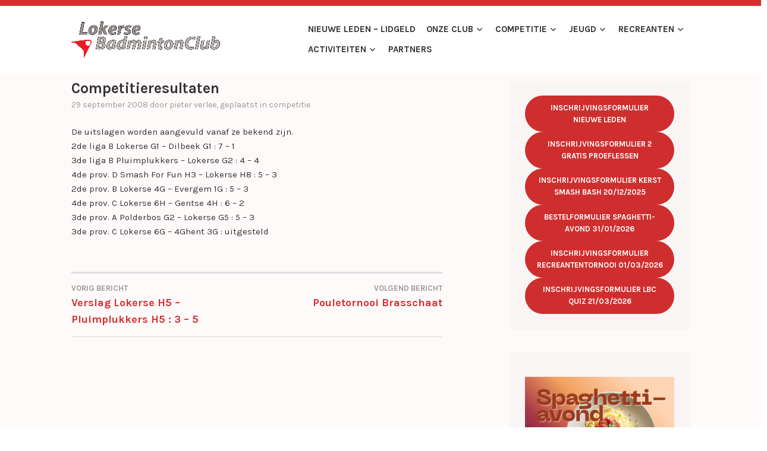

--- FILE ---
content_type: text/html; charset=UTF-8
request_url: https://lokersebc.be/competitieresultaten-21/
body_size: 14118
content:
<!DOCTYPE html>
<html lang="nl-NL">
<head>
<meta charset="UTF-8">
<meta name="viewport" content="width=device-width, initial-scale=1">
<link rel="profile" href="http://gmpg.org/xfn/11">
<link rel="pingback" href="https://lokersebc.be/xmlrpc.php">

<title>Competitieresultaten &#8211; Lokerse BC</title>
<meta name='robots' content='max-image-preview:large' />
	<style>img:is([sizes="auto" i], [sizes^="auto," i]) { contain-intrinsic-size: 3000px 1500px }</style>
	<link rel='dns-prefetch' href='//stats.wp.com' />
<link rel='dns-prefetch' href='//fonts.googleapis.com' />
<link rel='preconnect' href='//i0.wp.com' />
<link rel='preconnect' href='//c0.wp.com' />
<link rel="alternate" type="application/rss+xml" title="Lokerse BC &raquo; feed" href="https://lokersebc.be/feed/" />
<link rel="alternate" type="application/rss+xml" title="Lokerse BC &raquo; reacties feed" href="https://lokersebc.be/comments/feed/" />
<script type="text/javascript">
/* <![CDATA[ */
window._wpemojiSettings = {"baseUrl":"https:\/\/s.w.org\/images\/core\/emoji\/16.0.1\/72x72\/","ext":".png","svgUrl":"https:\/\/s.w.org\/images\/core\/emoji\/16.0.1\/svg\/","svgExt":".svg","source":{"concatemoji":"https:\/\/lokersebc.be\/wp-includes\/js\/wp-emoji-release.min.js?ver=6.8.3"}};
/*! This file is auto-generated */
!function(s,n){var o,i,e;function c(e){try{var t={supportTests:e,timestamp:(new Date).valueOf()};sessionStorage.setItem(o,JSON.stringify(t))}catch(e){}}function p(e,t,n){e.clearRect(0,0,e.canvas.width,e.canvas.height),e.fillText(t,0,0);var t=new Uint32Array(e.getImageData(0,0,e.canvas.width,e.canvas.height).data),a=(e.clearRect(0,0,e.canvas.width,e.canvas.height),e.fillText(n,0,0),new Uint32Array(e.getImageData(0,0,e.canvas.width,e.canvas.height).data));return t.every(function(e,t){return e===a[t]})}function u(e,t){e.clearRect(0,0,e.canvas.width,e.canvas.height),e.fillText(t,0,0);for(var n=e.getImageData(16,16,1,1),a=0;a<n.data.length;a++)if(0!==n.data[a])return!1;return!0}function f(e,t,n,a){switch(t){case"flag":return n(e,"\ud83c\udff3\ufe0f\u200d\u26a7\ufe0f","\ud83c\udff3\ufe0f\u200b\u26a7\ufe0f")?!1:!n(e,"\ud83c\udde8\ud83c\uddf6","\ud83c\udde8\u200b\ud83c\uddf6")&&!n(e,"\ud83c\udff4\udb40\udc67\udb40\udc62\udb40\udc65\udb40\udc6e\udb40\udc67\udb40\udc7f","\ud83c\udff4\u200b\udb40\udc67\u200b\udb40\udc62\u200b\udb40\udc65\u200b\udb40\udc6e\u200b\udb40\udc67\u200b\udb40\udc7f");case"emoji":return!a(e,"\ud83e\udedf")}return!1}function g(e,t,n,a){var r="undefined"!=typeof WorkerGlobalScope&&self instanceof WorkerGlobalScope?new OffscreenCanvas(300,150):s.createElement("canvas"),o=r.getContext("2d",{willReadFrequently:!0}),i=(o.textBaseline="top",o.font="600 32px Arial",{});return e.forEach(function(e){i[e]=t(o,e,n,a)}),i}function t(e){var t=s.createElement("script");t.src=e,t.defer=!0,s.head.appendChild(t)}"undefined"!=typeof Promise&&(o="wpEmojiSettingsSupports",i=["flag","emoji"],n.supports={everything:!0,everythingExceptFlag:!0},e=new Promise(function(e){s.addEventListener("DOMContentLoaded",e,{once:!0})}),new Promise(function(t){var n=function(){try{var e=JSON.parse(sessionStorage.getItem(o));if("object"==typeof e&&"number"==typeof e.timestamp&&(new Date).valueOf()<e.timestamp+604800&&"object"==typeof e.supportTests)return e.supportTests}catch(e){}return null}();if(!n){if("undefined"!=typeof Worker&&"undefined"!=typeof OffscreenCanvas&&"undefined"!=typeof URL&&URL.createObjectURL&&"undefined"!=typeof Blob)try{var e="postMessage("+g.toString()+"("+[JSON.stringify(i),f.toString(),p.toString(),u.toString()].join(",")+"));",a=new Blob([e],{type:"text/javascript"}),r=new Worker(URL.createObjectURL(a),{name:"wpTestEmojiSupports"});return void(r.onmessage=function(e){c(n=e.data),r.terminate(),t(n)})}catch(e){}c(n=g(i,f,p,u))}t(n)}).then(function(e){for(var t in e)n.supports[t]=e[t],n.supports.everything=n.supports.everything&&n.supports[t],"flag"!==t&&(n.supports.everythingExceptFlag=n.supports.everythingExceptFlag&&n.supports[t]);n.supports.everythingExceptFlag=n.supports.everythingExceptFlag&&!n.supports.flag,n.DOMReady=!1,n.readyCallback=function(){n.DOMReady=!0}}).then(function(){return e}).then(function(){var e;n.supports.everything||(n.readyCallback(),(e=n.source||{}).concatemoji?t(e.concatemoji):e.wpemoji&&e.twemoji&&(t(e.twemoji),t(e.wpemoji)))}))}((window,document),window._wpemojiSettings);
/* ]]> */
</script>
<style id='wp-emoji-styles-inline-css' type='text/css'>

	img.wp-smiley, img.emoji {
		display: inline !important;
		border: none !important;
		box-shadow: none !important;
		height: 1em !important;
		width: 1em !important;
		margin: 0 0.07em !important;
		vertical-align: -0.1em !important;
		background: none !important;
		padding: 0 !important;
	}
</style>
<link rel='stylesheet' id='wp-block-library-css' href='https://c0.wp.com/c/6.8.3/wp-includes/css/dist/block-library/style.min.css' type='text/css' media='all' />
<style id='classic-theme-styles-inline-css' type='text/css'>
/*! This file is auto-generated */
.wp-block-button__link{color:#fff;background-color:#32373c;border-radius:9999px;box-shadow:none;text-decoration:none;padding:calc(.667em + 2px) calc(1.333em + 2px);font-size:1.125em}.wp-block-file__button{background:#32373c;color:#fff;text-decoration:none}
</style>
<style id='pdfemb-pdf-embedder-viewer-style-inline-css' type='text/css'>
.wp-block-pdfemb-pdf-embedder-viewer{max-width:none}

</style>
<link rel='stylesheet' id='mediaelement-css' href='https://c0.wp.com/c/6.8.3/wp-includes/js/mediaelement/mediaelementplayer-legacy.min.css' type='text/css' media='all' />
<link rel='stylesheet' id='wp-mediaelement-css' href='https://c0.wp.com/c/6.8.3/wp-includes/js/mediaelement/wp-mediaelement.min.css' type='text/css' media='all' />
<style id='jetpack-sharing-buttons-style-inline-css' type='text/css'>
.jetpack-sharing-buttons__services-list{display:flex;flex-direction:row;flex-wrap:wrap;gap:0;list-style-type:none;margin:5px;padding:0}.jetpack-sharing-buttons__services-list.has-small-icon-size{font-size:12px}.jetpack-sharing-buttons__services-list.has-normal-icon-size{font-size:16px}.jetpack-sharing-buttons__services-list.has-large-icon-size{font-size:24px}.jetpack-sharing-buttons__services-list.has-huge-icon-size{font-size:36px}@media print{.jetpack-sharing-buttons__services-list{display:none!important}}.editor-styles-wrapper .wp-block-jetpack-sharing-buttons{gap:0;padding-inline-start:0}ul.jetpack-sharing-buttons__services-list.has-background{padding:1.25em 2.375em}
</style>
<style id='global-styles-inline-css' type='text/css'>
:root{--wp--preset--aspect-ratio--square: 1;--wp--preset--aspect-ratio--4-3: 4/3;--wp--preset--aspect-ratio--3-4: 3/4;--wp--preset--aspect-ratio--3-2: 3/2;--wp--preset--aspect-ratio--2-3: 2/3;--wp--preset--aspect-ratio--16-9: 16/9;--wp--preset--aspect-ratio--9-16: 9/16;--wp--preset--color--black: #000000;--wp--preset--color--cyan-bluish-gray: #abb8c3;--wp--preset--color--white: #ffffff;--wp--preset--color--pale-pink: #f78da7;--wp--preset--color--vivid-red: #cf2e2e;--wp--preset--color--luminous-vivid-orange: #ff6900;--wp--preset--color--luminous-vivid-amber: #fcb900;--wp--preset--color--light-green-cyan: #7bdcb5;--wp--preset--color--vivid-green-cyan: #00d084;--wp--preset--color--pale-cyan-blue: #8ed1fc;--wp--preset--color--vivid-cyan-blue: #0693e3;--wp--preset--color--vivid-purple: #9b51e0;--wp--preset--gradient--vivid-cyan-blue-to-vivid-purple: linear-gradient(135deg,rgba(6,147,227,1) 0%,rgb(155,81,224) 100%);--wp--preset--gradient--light-green-cyan-to-vivid-green-cyan: linear-gradient(135deg,rgb(122,220,180) 0%,rgb(0,208,130) 100%);--wp--preset--gradient--luminous-vivid-amber-to-luminous-vivid-orange: linear-gradient(135deg,rgba(252,185,0,1) 0%,rgba(255,105,0,1) 100%);--wp--preset--gradient--luminous-vivid-orange-to-vivid-red: linear-gradient(135deg,rgba(255,105,0,1) 0%,rgb(207,46,46) 100%);--wp--preset--gradient--very-light-gray-to-cyan-bluish-gray: linear-gradient(135deg,rgb(238,238,238) 0%,rgb(169,184,195) 100%);--wp--preset--gradient--cool-to-warm-spectrum: linear-gradient(135deg,rgb(74,234,220) 0%,rgb(151,120,209) 20%,rgb(207,42,186) 40%,rgb(238,44,130) 60%,rgb(251,105,98) 80%,rgb(254,248,76) 100%);--wp--preset--gradient--blush-light-purple: linear-gradient(135deg,rgb(255,206,236) 0%,rgb(152,150,240) 100%);--wp--preset--gradient--blush-bordeaux: linear-gradient(135deg,rgb(254,205,165) 0%,rgb(254,45,45) 50%,rgb(107,0,62) 100%);--wp--preset--gradient--luminous-dusk: linear-gradient(135deg,rgb(255,203,112) 0%,rgb(199,81,192) 50%,rgb(65,88,208) 100%);--wp--preset--gradient--pale-ocean: linear-gradient(135deg,rgb(255,245,203) 0%,rgb(182,227,212) 50%,rgb(51,167,181) 100%);--wp--preset--gradient--electric-grass: linear-gradient(135deg,rgb(202,248,128) 0%,rgb(113,206,126) 100%);--wp--preset--gradient--midnight: linear-gradient(135deg,rgb(2,3,129) 0%,rgb(40,116,252) 100%);--wp--preset--font-size--small: 13px;--wp--preset--font-size--medium: 20px;--wp--preset--font-size--large: 36px;--wp--preset--font-size--x-large: 42px;--wp--preset--spacing--20: 0.44rem;--wp--preset--spacing--30: 0.67rem;--wp--preset--spacing--40: 1rem;--wp--preset--spacing--50: 1.5rem;--wp--preset--spacing--60: 2.25rem;--wp--preset--spacing--70: 3.38rem;--wp--preset--spacing--80: 5.06rem;--wp--preset--shadow--natural: 6px 6px 9px rgba(0, 0, 0, 0.2);--wp--preset--shadow--deep: 12px 12px 50px rgba(0, 0, 0, 0.4);--wp--preset--shadow--sharp: 6px 6px 0px rgba(0, 0, 0, 0.2);--wp--preset--shadow--outlined: 6px 6px 0px -3px rgba(255, 255, 255, 1), 6px 6px rgba(0, 0, 0, 1);--wp--preset--shadow--crisp: 6px 6px 0px rgba(0, 0, 0, 1);}:where(.is-layout-flex){gap: 0.5em;}:where(.is-layout-grid){gap: 0.5em;}body .is-layout-flex{display: flex;}.is-layout-flex{flex-wrap: wrap;align-items: center;}.is-layout-flex > :is(*, div){margin: 0;}body .is-layout-grid{display: grid;}.is-layout-grid > :is(*, div){margin: 0;}:where(.wp-block-columns.is-layout-flex){gap: 2em;}:where(.wp-block-columns.is-layout-grid){gap: 2em;}:where(.wp-block-post-template.is-layout-flex){gap: 1.25em;}:where(.wp-block-post-template.is-layout-grid){gap: 1.25em;}.has-black-color{color: var(--wp--preset--color--black) !important;}.has-cyan-bluish-gray-color{color: var(--wp--preset--color--cyan-bluish-gray) !important;}.has-white-color{color: var(--wp--preset--color--white) !important;}.has-pale-pink-color{color: var(--wp--preset--color--pale-pink) !important;}.has-vivid-red-color{color: var(--wp--preset--color--vivid-red) !important;}.has-luminous-vivid-orange-color{color: var(--wp--preset--color--luminous-vivid-orange) !important;}.has-luminous-vivid-amber-color{color: var(--wp--preset--color--luminous-vivid-amber) !important;}.has-light-green-cyan-color{color: var(--wp--preset--color--light-green-cyan) !important;}.has-vivid-green-cyan-color{color: var(--wp--preset--color--vivid-green-cyan) !important;}.has-pale-cyan-blue-color{color: var(--wp--preset--color--pale-cyan-blue) !important;}.has-vivid-cyan-blue-color{color: var(--wp--preset--color--vivid-cyan-blue) !important;}.has-vivid-purple-color{color: var(--wp--preset--color--vivid-purple) !important;}.has-black-background-color{background-color: var(--wp--preset--color--black) !important;}.has-cyan-bluish-gray-background-color{background-color: var(--wp--preset--color--cyan-bluish-gray) !important;}.has-white-background-color{background-color: var(--wp--preset--color--white) !important;}.has-pale-pink-background-color{background-color: var(--wp--preset--color--pale-pink) !important;}.has-vivid-red-background-color{background-color: var(--wp--preset--color--vivid-red) !important;}.has-luminous-vivid-orange-background-color{background-color: var(--wp--preset--color--luminous-vivid-orange) !important;}.has-luminous-vivid-amber-background-color{background-color: var(--wp--preset--color--luminous-vivid-amber) !important;}.has-light-green-cyan-background-color{background-color: var(--wp--preset--color--light-green-cyan) !important;}.has-vivid-green-cyan-background-color{background-color: var(--wp--preset--color--vivid-green-cyan) !important;}.has-pale-cyan-blue-background-color{background-color: var(--wp--preset--color--pale-cyan-blue) !important;}.has-vivid-cyan-blue-background-color{background-color: var(--wp--preset--color--vivid-cyan-blue) !important;}.has-vivid-purple-background-color{background-color: var(--wp--preset--color--vivid-purple) !important;}.has-black-border-color{border-color: var(--wp--preset--color--black) !important;}.has-cyan-bluish-gray-border-color{border-color: var(--wp--preset--color--cyan-bluish-gray) !important;}.has-white-border-color{border-color: var(--wp--preset--color--white) !important;}.has-pale-pink-border-color{border-color: var(--wp--preset--color--pale-pink) !important;}.has-vivid-red-border-color{border-color: var(--wp--preset--color--vivid-red) !important;}.has-luminous-vivid-orange-border-color{border-color: var(--wp--preset--color--luminous-vivid-orange) !important;}.has-luminous-vivid-amber-border-color{border-color: var(--wp--preset--color--luminous-vivid-amber) !important;}.has-light-green-cyan-border-color{border-color: var(--wp--preset--color--light-green-cyan) !important;}.has-vivid-green-cyan-border-color{border-color: var(--wp--preset--color--vivid-green-cyan) !important;}.has-pale-cyan-blue-border-color{border-color: var(--wp--preset--color--pale-cyan-blue) !important;}.has-vivid-cyan-blue-border-color{border-color: var(--wp--preset--color--vivid-cyan-blue) !important;}.has-vivid-purple-border-color{border-color: var(--wp--preset--color--vivid-purple) !important;}.has-vivid-cyan-blue-to-vivid-purple-gradient-background{background: var(--wp--preset--gradient--vivid-cyan-blue-to-vivid-purple) !important;}.has-light-green-cyan-to-vivid-green-cyan-gradient-background{background: var(--wp--preset--gradient--light-green-cyan-to-vivid-green-cyan) !important;}.has-luminous-vivid-amber-to-luminous-vivid-orange-gradient-background{background: var(--wp--preset--gradient--luminous-vivid-amber-to-luminous-vivid-orange) !important;}.has-luminous-vivid-orange-to-vivid-red-gradient-background{background: var(--wp--preset--gradient--luminous-vivid-orange-to-vivid-red) !important;}.has-very-light-gray-to-cyan-bluish-gray-gradient-background{background: var(--wp--preset--gradient--very-light-gray-to-cyan-bluish-gray) !important;}.has-cool-to-warm-spectrum-gradient-background{background: var(--wp--preset--gradient--cool-to-warm-spectrum) !important;}.has-blush-light-purple-gradient-background{background: var(--wp--preset--gradient--blush-light-purple) !important;}.has-blush-bordeaux-gradient-background{background: var(--wp--preset--gradient--blush-bordeaux) !important;}.has-luminous-dusk-gradient-background{background: var(--wp--preset--gradient--luminous-dusk) !important;}.has-pale-ocean-gradient-background{background: var(--wp--preset--gradient--pale-ocean) !important;}.has-electric-grass-gradient-background{background: var(--wp--preset--gradient--electric-grass) !important;}.has-midnight-gradient-background{background: var(--wp--preset--gradient--midnight) !important;}.has-small-font-size{font-size: var(--wp--preset--font-size--small) !important;}.has-medium-font-size{font-size: var(--wp--preset--font-size--medium) !important;}.has-large-font-size{font-size: var(--wp--preset--font-size--large) !important;}.has-x-large-font-size{font-size: var(--wp--preset--font-size--x-large) !important;}
:where(.wp-block-post-template.is-layout-flex){gap: 1.25em;}:where(.wp-block-post-template.is-layout-grid){gap: 1.25em;}
:where(.wp-block-columns.is-layout-flex){gap: 2em;}:where(.wp-block-columns.is-layout-grid){gap: 2em;}
:root :where(.wp-block-pullquote){font-size: 1.5em;line-height: 1.6;}
</style>
<link rel='stylesheet' id='karuna-style-css' href='https://usercontent.one/wp/lokersebc.be/wp-content/themes/karuna/style.css?ver=6.8.3&media=1760304824' type='text/css' media='all' />
<link rel='stylesheet' id='karuna-fonts-css' href='https://fonts.googleapis.com/css?family=Karla%3A400%2C400italic%2C700%2C700italic&#038;subset=latin%2Clatin-ext' type='text/css' media='all' />
<link rel='stylesheet' id='genericons-css' href='https://c0.wp.com/p/jetpack/15.3.1/_inc/genericons/genericons/genericons.css' type='text/css' media='all' />
<script type="text/javascript" src="https://usercontent.one/wp/lokersebc.be/wp-content/plugins/stop-user-enumeration/frontend/js/frontend.js?ver=1.7.5&media=1760304824" id="stop-user-enumeration-js" defer="defer" data-wp-strategy="defer"></script>
<script type="text/javascript" src="https://c0.wp.com/c/6.8.3/wp-includes/js/jquery/jquery.min.js" id="jquery-core-js"></script>
<script type="text/javascript" src="https://c0.wp.com/c/6.8.3/wp-includes/js/jquery/jquery-migrate.min.js" id="jquery-migrate-js"></script>
<link rel="https://api.w.org/" href="https://lokersebc.be/wp-json/" /><link rel="alternate" title="JSON" type="application/json" href="https://lokersebc.be/wp-json/wp/v2/posts/1126" /><meta name="generator" content="WordPress 6.8.3" />
<link rel="canonical" href="https://lokersebc.be/competitieresultaten-21/" />
<link rel='shortlink' href='https://lokersebc.be/?p=1126' />
<link rel="alternate" title="oEmbed (JSON)" type="application/json+oembed" href="https://lokersebc.be/wp-json/oembed/1.0/embed?url=https%3A%2F%2Flokersebc.be%2Fcompetitieresultaten-21%2F" />
<link rel="alternate" title="oEmbed (XML)" type="text/xml+oembed" href="https://lokersebc.be/wp-json/oembed/1.0/embed?url=https%3A%2F%2Flokersebc.be%2Fcompetitieresultaten-21%2F&#038;format=xml" />
<style>[class*=" icon-oc-"],[class^=icon-oc-]{speak:none;font-style:normal;font-weight:400;font-variant:normal;text-transform:none;line-height:1;-webkit-font-smoothing:antialiased;-moz-osx-font-smoothing:grayscale}.icon-oc-one-com-white-32px-fill:before{content:"901"}.icon-oc-one-com:before{content:"900"}#one-com-icon,.toplevel_page_onecom-wp .wp-menu-image{speak:none;display:flex;align-items:center;justify-content:center;text-transform:none;line-height:1;-webkit-font-smoothing:antialiased;-moz-osx-font-smoothing:grayscale}.onecom-wp-admin-bar-item>a,.toplevel_page_onecom-wp>.wp-menu-name{font-size:16px;font-weight:400;line-height:1}.toplevel_page_onecom-wp>.wp-menu-name img{width:69px;height:9px;}.wp-submenu-wrap.wp-submenu>.wp-submenu-head>img{width:88px;height:auto}.onecom-wp-admin-bar-item>a img{height:7px!important}.onecom-wp-admin-bar-item>a img,.toplevel_page_onecom-wp>.wp-menu-name img{opacity:.8}.onecom-wp-admin-bar-item.hover>a img,.toplevel_page_onecom-wp.wp-has-current-submenu>.wp-menu-name img,li.opensub>a.toplevel_page_onecom-wp>.wp-menu-name img{opacity:1}#one-com-icon:before,.onecom-wp-admin-bar-item>a:before,.toplevel_page_onecom-wp>.wp-menu-image:before{content:'';position:static!important;background-color:rgba(240,245,250,.4);border-radius:102px;width:18px;height:18px;padding:0!important}.onecom-wp-admin-bar-item>a:before{width:14px;height:14px}.onecom-wp-admin-bar-item.hover>a:before,.toplevel_page_onecom-wp.opensub>a>.wp-menu-image:before,.toplevel_page_onecom-wp.wp-has-current-submenu>.wp-menu-image:before{background-color:#76b82a}.onecom-wp-admin-bar-item>a{display:inline-flex!important;align-items:center;justify-content:center}#one-com-logo-wrapper{font-size:4em}#one-com-icon{vertical-align:middle}.imagify-welcome{display:none !important;}</style>	<style>img#wpstats{display:none}</style>
		<style type="text/css">.recentcomments a{display:inline !important;padding:0 !important;margin:0 !important;}</style>	<style type="text/css">
			.site-title,
		.site-description {
			position: absolute;
			clip: rect(1px, 1px, 1px, 1px);
		}
		</style>
	<link rel="icon" href="https://i0.wp.com/lokersebc.be/wp-content/uploads/2018/03/cropped-propic.png?fit=32%2C32&#038;ssl=1" sizes="32x32" />
<link rel="icon" href="https://i0.wp.com/lokersebc.be/wp-content/uploads/2018/03/cropped-propic.png?fit=192%2C192&#038;ssl=1" sizes="192x192" />
<link rel="apple-touch-icon" href="https://i0.wp.com/lokersebc.be/wp-content/uploads/2018/03/cropped-propic.png?fit=180%2C180&#038;ssl=1" />
<meta name="msapplication-TileImage" content="https://i0.wp.com/lokersebc.be/wp-content/uploads/2018/03/cropped-propic.png?fit=270%2C270&#038;ssl=1" />
</head>

<body class="wp-singular post-template-default single single-post postid-1126 single-format-standard wp-custom-logo wp-theme-karuna group-blog no-top-bar">
<div id="page" class="site">
	<a class="skip-link screen-reader-text" href="#content">Spring naar inhoud</a>

	<header id="masthead" class="site-header" role="banner">

		<div class="top-bar">
	<div class="top-bar-wrapper">
		
			</div><!-- .top-bar-wrapper -->
</div><!-- .top-bar -->
		<div class="sticky-wrapper">
	<div class="site-branding-wrapper">
		<div class="site-branding">
			<a href="https://lokersebc.be/" class="custom-logo-link" rel="home"><img width="1500" height="368" src="https://i0.wp.com/lokersebc.be/wp-content/uploads/2010/01/cropped-logo-lbc-2010-transparant-e1477147892398.png?fit=1500%2C368&amp;ssl=1" class="custom-logo" alt="Lokerse BC" decoding="async" fetchpriority="high" srcset="https://i0.wp.com/lokersebc.be/wp-content/uploads/2010/01/cropped-logo-lbc-2010-transparant-e1477147892398.png?w=1500&amp;ssl=1 1500w, https://i0.wp.com/lokersebc.be/wp-content/uploads/2010/01/cropped-logo-lbc-2010-transparant-e1477147892398.png?resize=300%2C74&amp;ssl=1 300w, https://i0.wp.com/lokersebc.be/wp-content/uploads/2010/01/cropped-logo-lbc-2010-transparant-e1477147892398.png?resize=768%2C188&amp;ssl=1 768w, https://i0.wp.com/lokersebc.be/wp-content/uploads/2010/01/cropped-logo-lbc-2010-transparant-e1477147892398.png?resize=1024%2C251&amp;ssl=1 1024w, https://i0.wp.com/lokersebc.be/wp-content/uploads/2010/01/cropped-logo-lbc-2010-transparant-e1477147892398.png?resize=685%2C168&amp;ssl=1 685w, https://i0.wp.com/lokersebc.be/wp-content/uploads/2010/01/cropped-logo-lbc-2010-transparant-e1477147892398.png?w=1370&amp;ssl=1 1370w" sizes="(max-width: 1500px) 100vw, 1500px" /></a>							<p class="site-title"><a href="https://lokersebc.be/" rel="home">Lokerse BC</a></p>
					</div><!-- .site-branding -->

		<nav id="site-navigation" class="main-navigation" role="navigation">
	<button class="menu-toggle" aria-controls="top-menu" aria-expanded="false"><span class="genericon genericon-menu"></span>Menu</button>
	<div class="menu-primary-container"><ul id="top-menu" class="menu"><li id="menu-item-17980" class="menu-item menu-item-type-post_type menu-item-object-page menu-item-17980"><a href="https://lokersebc.be/onze-club/lidgeld/">Nieuwe leden – Lidgeld</a></li>
<li id="menu-item-18831" class="menu-item menu-item-type-post_type menu-item-object-page menu-item-has-children menu-item-18831"><a href="https://lokersebc.be/onze-club/">Onze club</a>
<ul class="sub-menu">
	<li id="menu-item-17984" class="menu-item menu-item-type-post_type menu-item-object-page menu-item-17984"><a href="https://lokersebc.be/terugbetaling-mutualiteit/">Terugbetaling mutualiteit</a></li>
	<li id="menu-item-18717" class="menu-item menu-item-type-post_type menu-item-object-page menu-item-18717"><a href="https://lokersebc.be/onze-club/verzekering/">Info bij sportongeval</a></li>
	<li id="menu-item-18299" class="menu-item menu-item-type-post_type menu-item-object-page menu-item-18299"><a href="https://lokersebc.be/onze-club/bestuur/">Bestuur</a></li>
	<li id="menu-item-24516" class="menu-item menu-item-type-post_type menu-item-object-page menu-item-24516"><a href="https://lokersebc.be/beleidsplan/">Beleidsplan</a></li>
	<li id="menu-item-23488" class="menu-item menu-item-type-post_type menu-item-object-page menu-item-23488"><a href="https://lokersebc.be/clubmascotte-tonnie/">Clubmascotte Tonnie</a></li>
	<li id="menu-item-22595" class="menu-item menu-item-type-post_type menu-item-object-page menu-item-22595"><a href="https://lokersebc.be/klachten-grensoverschrijdend-gedrag-club-api/">Klachten grensoverschrijdend gedrag – Club-API</a></li>
	<li id="menu-item-20427" class="menu-item menu-item-type-post_type menu-item-object-page menu-item-20427"><a href="https://lokersebc.be/onze-club/privacyverklaring-lokerse-bc-vzw/">Privacyverklaring Lokerse BC VZW</a></li>
	<li id="menu-item-17978" class="menu-item menu-item-type-post_type menu-item-object-page menu-item-17978"><a href="https://lokersebc.be/contact/">Contact</a></li>
</ul>
</li>
<li id="menu-item-20868" class="menu-item menu-item-type-taxonomy menu-item-object-category current-post-ancestor current-menu-parent current-post-parent menu-item-has-children menu-item-20868"><a href="https://lokersebc.be/category/competitie/">Competitie</a>
<ul class="sub-menu">
	<li id="menu-item-20862" class="menu-item menu-item-type-post_type menu-item-object-page menu-item-20862"><a href="https://lokersebc.be/reglement-2/">Reglement</a></li>
	<li id="menu-item-18301" class="menu-item menu-item-type-post_type menu-item-object-page menu-item-18301"><a href="https://lokersebc.be/ploegen-versie-2/">Ploegen</a></li>
	<li id="menu-item-18300" class="menu-item menu-item-type-post_type menu-item-object-page menu-item-18300"><a href="https://lokersebc.be/competitie/training/">Training</a></li>
</ul>
</li>
<li id="menu-item-18835" class="menu-item menu-item-type-post_type menu-item-object-page menu-item-has-children menu-item-18835"><a href="https://lokersebc.be/jeugd/">Jeugd</a>
<ul class="sub-menu">
	<li id="menu-item-18304" class="menu-item menu-item-type-post_type menu-item-object-page menu-item-18304"><a href="https://lokersebc.be/jeugd/training/">Jeugdtraining</a></li>
	<li id="menu-item-18302" class="menu-item menu-item-type-post_type menu-item-object-page menu-item-18302"><a href="https://lokersebc.be/badmintonschool/">Badmintonschool</a></li>
	<li id="menu-item-23255" class="menu-item menu-item-type-post_type menu-item-object-page menu-item-23255"><a href="https://lokersebc.be/jeugd/the-red-dogs/">The Red Dogs</a></li>
	<li id="menu-item-23055" class="menu-item menu-item-type-post_type menu-item-object-page menu-item-23055"><a href="https://lokersebc.be/jeugd/kerststage/">Kerststage 2-3-4 januari 2026</a></li>
	<li id="menu-item-18303" class="menu-item menu-item-type-post_type menu-item-object-page menu-item-18303"><a href="https://lokersebc.be/jeugd/jeugdcup/">Victor Jeugdcup by PBO</a></li>
	<li id="menu-item-18305" class="menu-item menu-item-type-post_type menu-item-object-page menu-item-18305"><a href="https://lokersebc.be/yonex-belgian-junior-master-circuit/">Yonex Belgian Junior Master Circuit</a></li>
	<li id="menu-item-23266" class="menu-item menu-item-type-post_type menu-item-object-page menu-item-23266"><a href="https://lokersebc.be/miniton/">Miniton</a></li>
	<li id="menu-item-23701" class="menu-item menu-item-type-post_type menu-item-object-page menu-item-23701"><a href="https://lokersebc.be/jeugd-8-tips-voor-sportouders/">8 tips voor sportouders</a></li>
</ul>
</li>
<li id="menu-item-18836" class="menu-item menu-item-type-post_type menu-item-object-page menu-item-has-children menu-item-18836"><a href="https://lokersebc.be/recreanten/">Recreanten</a>
<ul class="sub-menu">
	<li id="menu-item-17963" class="menu-item menu-item-type-post_type menu-item-object-page menu-item-17963"><a href="https://lokersebc.be/info-voor-recreanten-3/">Info voor recreanten</a></li>
	<li id="menu-item-17962" class="menu-item menu-item-type-post_type menu-item-object-page menu-item-17962"><a href="https://lokersebc.be/info-voor-50ers/">Info voor 50+’ers</a></li>
	<li id="menu-item-18735" class="menu-item menu-item-type-post_type menu-item-object-page menu-item-18735"><a href="https://lokersebc.be/recreanten/g-badminton/">G-badminton</a></li>
</ul>
</li>
<li id="menu-item-20122" class="menu-item menu-item-type-post_type menu-item-object-page menu-item-has-children menu-item-20122"><a href="https://lokersebc.be/activiteiten/">Activiteiten</a>
<ul class="sub-menu">
	<li id="menu-item-24011" class="menu-item menu-item-type-post_type menu-item-object-page menu-item-24011"><a href="https://lokersebc.be/bedrijventornooi-donderdag-5-juni-2025/">Smashing Afterwork donderdag 4 december 2025</a></li>
	<li id="menu-item-20202" class="menu-item menu-item-type-post_type menu-item-object-page menu-item-20202"><a href="https://lokersebc.be/activiteiten/jeugdcup/">Victor Jeugdcup by PBO: gratis deelname voor spelers van Lokerse BC</a></li>
	<li id="menu-item-23129" class="menu-item menu-item-type-post_type menu-item-object-page menu-item-23129"><a href="https://lokersebc.be/zaterdag-21-12-24-kerst-smash-bash/">Zaterdag 20/12/25: Kerst Smash Bash!</a></li>
	<li id="menu-item-24495" class="menu-item menu-item-type-post_type menu-item-object-page menu-item-24495"><a href="https://lokersebc.be/recreantentornooi-1-maart-2026/">Recreantentornooi 1 maart 2026</a></li>
</ul>
</li>
<li id="menu-item-23746" class="menu-item menu-item-type-post_type menu-item-object-page menu-item-23746"><a href="https://lokersebc.be/partners/">Partners</a></li>
</ul></div></nav><!-- #site-navigation -->
			</div><!-- .site-branding-wrapper -->
</div><!-- .sticky-wrapper -->
		
		
	</header>
	<div id="content" class="site-content">

	<div id="primary" class="content-area">
		<main id="main" class="site-main" role="main">

		
<article id="post-1126" class="post-1126 post type-post status-publish format-standard hentry category-competitie">
	
	<header class="entry-header">
		<h1 class="entry-title">Competitieresultaten</h1>				<div class="entry-meta">
			<span class="posted-on"><a href="https://lokersebc.be/competitieresultaten-21/" rel="bookmark"><time class="entry-date published updated" datetime="2008-09-29T09:01:00+02:00">29 september 2008</time></a></span><span class="byline"> door <span class="author vcard"><a class="url fn n" href="https://lokersebc.be/author/pieter/">Pieter Verlee</a></span></span><span class="cat-links">, geplaatst in <a href="https://lokersebc.be/category/competitie/" rel="category tag">Competitie</a></span>		</div><!-- .entry-meta -->			</header>
	<div class="entry-content">
		<p>De uitslagen worden aangevuld vanaf ze bekend zijn.<br />2de liga B Lokerse G1 &#8211; Dilbeek G1 : 7 &#8211; 1<br />3de liga B Pluimplukkers &#8211; Lokerse G2 : 4 &#8211; 4<br />4de prov. D Smash For Fun H3 &#8211; Lokerse H8 : 5 &#8211; 3<br />2de prov. B Lokerse 4G &#8211; Evergem 1G : 5 &#8211; 3<br />4de prov. C Lokerse 6H &#8211; Gentse 4H : 6 &#8211; 2<br />3de prov. A Polderbos G2 &#8211; Lokerse G5 : 5 &#8211; 3<br />3de prov. C Lokerse 6G &#8211; 4Ghent 3G : uitgesteld</p>
	</div>
		<footer class="entry-footer">
			</footer><!-- .entry-footer -->
	</article><!-- #post-## -->
	<nav class="navigation post-navigation" aria-label="Berichten">
		<h2 class="screen-reader-text">Bericht navigatie</h2>
		<div class="nav-links"><div class="nav-previous"><a href="https://lokersebc.be/verslag-lokerse-h5-pluimplukkers-h5-3-5/" rel="prev"><span class="title">Vorig bericht</span>Verslag Lokerse H5 &#8211; Pluimplukkers H5 : 3 &#8211; 5</a></div><div class="nav-next"><a href="https://lokersebc.be/pouletornooi-brasschaat/" rel="next"><span class="title">Volgend bericht</span>Pouletornooi Brasschaat</a></div></div>
	</nav>
		</main>
	</div>

<aside id="secondary" class="widget-area" role="complementary">
	<section id="block-42" class="widget widget_block">
<div class="wp-block-buttons has-custom-font-size has-small-font-size is-content-justification-center is-layout-flex wp-container-core-buttons-is-layout-16018d1d wp-block-buttons-is-layout-flex">
<div class="wp-block-button has-custom-width wp-block-button__width-100"><a class="wp-block-button__link has-white-color has-vivid-red-background-color has-text-color has-background has-link-color wp-element-button" href="https://app.twizzit.com/go/lokersebc-nieuwlid2025"><strong>INSCHRIJVINGSFORMULIER NIEUWE LEDEN</strong></a></div>



<div class="wp-block-button has-custom-width wp-block-button__width-100"><a class="wp-block-button__link has-white-color has-vivid-red-background-color has-text-color has-background has-link-color wp-element-button" href="https://app.twizzit.com/go/lokersebc-proeflessen"><strong>INSCHRIJVINGSFORMULIER 2 GRATIS PROEFLESSEN</strong></a></div>



<div class="wp-block-button has-custom-width wp-block-button__width-100"><a class="wp-block-button__link has-white-color has-vivid-red-background-color has-text-color has-background has-link-color wp-element-button" href="https://app.twizzit.com/go/lokersebc-kerst-smash-bash-2025"><strong>INSCHRIJVINGSFORMULIER KERST SMASH BASH 20/12/2025</strong></a></div>



<div class="wp-block-button has-custom-width wp-block-button__width-100"><a class="wp-block-button__link has-white-color has-vivid-red-background-color has-text-color has-background has-link-color wp-element-button" href="https://app.twizzit.com/go/lokersebc-spaghetti2026"><strong>BESTELFORMULIER SPAGHETTI-AVOND 31/01/2026</strong></a></div>



<div class="wp-block-button has-custom-width wp-block-button__width-100"><a class="wp-block-button__link has-white-color has-vivid-red-background-color has-text-color has-background has-link-color wp-element-button" href="https://app.twizzit.com/go/lokersebc-recreantentornooi2026"><strong>INSCHRIJVINGSFORMULIER RECREANTENTORNOOI 01/03/2026</strong> </a></div>



<div class="wp-block-button has-custom-width wp-block-button__width-100"><a class="wp-block-button__link has-white-color has-vivid-red-background-color has-text-color has-background has-link-color wp-element-button" href="https://app.twizzit.com/go/LokerseBC-Quiz2026"><strong>INSCHRIJVINGSFORMULIER LBC QUIZ 21/03/2026</strong></a></div>
</div>
</section><section id="block-59" class="widget widget_block widget_media_image">
<figure class="wp-block-image size-large"><a href="https://app.twizzit.com/go/lokersebc-spaghetti2026"><img loading="lazy" decoding="async" width="1024" height="1024" src="https://usercontent.one/wp/lokersebc.be/wp-content/uploads/2025/11/Tegel-website-spaghetti-1024x1024.jpg?media=1760304824" alt="" class="wp-image-24784" srcset="https://i0.wp.com/lokersebc.be/wp-content/uploads/2025/11/Tegel-website-spaghetti.jpg?resize=1024%2C1024&amp;ssl=1 1024w, https://i0.wp.com/lokersebc.be/wp-content/uploads/2025/11/Tegel-website-spaghetti.jpg?resize=300%2C300&amp;ssl=1 300w, https://i0.wp.com/lokersebc.be/wp-content/uploads/2025/11/Tegel-website-spaghetti.jpg?resize=150%2C150&amp;ssl=1 150w, https://i0.wp.com/lokersebc.be/wp-content/uploads/2025/11/Tegel-website-spaghetti.jpg?resize=768%2C768&amp;ssl=1 768w, https://i0.wp.com/lokersebc.be/wp-content/uploads/2025/11/Tegel-website-spaghetti.jpg?resize=1536%2C1536&amp;ssl=1 1536w, https://i0.wp.com/lokersebc.be/wp-content/uploads/2025/11/Tegel-website-spaghetti.jpg?resize=685%2C685&amp;ssl=1 685w, https://i0.wp.com/lokersebc.be/wp-content/uploads/2025/11/Tegel-website-spaghetti.jpg?resize=100%2C100&amp;ssl=1 100w, https://i0.wp.com/lokersebc.be/wp-content/uploads/2025/11/Tegel-website-spaghetti.jpg?w=1772&amp;ssl=1 1772w, https://i0.wp.com/lokersebc.be/wp-content/uploads/2025/11/Tegel-website-spaghetti.jpg?w=1370&amp;ssl=1 1370w" sizes="auto, (max-width: 1024px) 100vw, 1024px" /></a></figure>
</section><section id="block-54" class="widget widget_block widget_media_image"><div class="wp-block-image">
<figure class="aligncenter size-full"><a href="https://lokersebc.be/bedrijventornooi-donderdag-5-juni-2025/"><img loading="lazy" decoding="async" width="560" height="454" src="https://usercontent.one/wp/lokersebc.be/wp-content/uploads/2025/03/Smashing-afterwork.png?media=1760304824" alt="" class="wp-image-23960" srcset="https://i0.wp.com/lokersebc.be/wp-content/uploads/2025/03/Smashing-afterwork.png?w=560&amp;ssl=1 560w, https://i0.wp.com/lokersebc.be/wp-content/uploads/2025/03/Smashing-afterwork.png?resize=300%2C243&amp;ssl=1 300w" sizes="auto, (max-width: 560px) 100vw, 560px" /></a><figcaption class="wp-element-caption"><strong>FOTOALBUM EDITIE 4 JUNI 2025</strong></figcaption></figure></div></section><section id="block-48" class="widget widget_block widget_media_image"><div class="wp-block-image">
<figure class="aligncenter size-full"><a href="https://badmintonshophouthoofd.be/" target="_blank" rel=" noreferrer noopener"><img loading="lazy" decoding="async" width="225" height="224" src="https://usercontent.one/wp/lokersebc.be/wp-content/uploads/2024/12/Full-Badminton-logo.jpg?media=1760304824" alt="" class="wp-image-23833" srcset="https://i0.wp.com/lokersebc.be/wp-content/uploads/2024/12/Full-Badminton-logo.jpg?w=225&amp;ssl=1 225w, https://i0.wp.com/lokersebc.be/wp-content/uploads/2024/12/Full-Badminton-logo.jpg?resize=150%2C150&amp;ssl=1 150w, https://i0.wp.com/lokersebc.be/wp-content/uploads/2024/12/Full-Badminton-logo.jpg?resize=100%2C100&amp;ssl=1 100w" sizes="auto, (max-width: 225px) 100vw, 225px" /></a><figcaption class="wp-element-caption"><strong>FULL BADMINTON PARTNERSHOP</strong></figcaption></figure></div></section><section id="block-51" class="widget widget_block widget_media_image"><div class="wp-block-image">
<figure class="aligncenter size-large"><img loading="lazy" decoding="async" width="1024" height="585" src="https://usercontent.one/wp/lokersebc.be/wp-content/uploads/2025/01/Stein-Bondroit-1-1024x585.png?media=1760304824" alt="" class="wp-image-23890" srcset="https://i0.wp.com/lokersebc.be/wp-content/uploads/2025/01/Stein-Bondroit-1.png?resize=1024%2C585&amp;ssl=1 1024w, https://i0.wp.com/lokersebc.be/wp-content/uploads/2025/01/Stein-Bondroit-1.png?resize=300%2C171&amp;ssl=1 300w, https://i0.wp.com/lokersebc.be/wp-content/uploads/2025/01/Stein-Bondroit-1.png?resize=768%2C439&amp;ssl=1 768w, https://i0.wp.com/lokersebc.be/wp-content/uploads/2025/01/Stein-Bondroit-1.png?resize=685%2C391&amp;ssl=1 685w, https://i0.wp.com/lokersebc.be/wp-content/uploads/2025/01/Stein-Bondroit-1.png?w=1050&amp;ssl=1 1050w" sizes="auto, (max-width: 1024px) 100vw, 1024px" /></figure></div></section><section id="block-28" class="widget widget_block widget_media_image"><div class="wp-block-image">
<figure class="aligncenter size-full"><a href="https://www.instagram.com/lokersebadmintonclub"><img loading="lazy" decoding="async" width="502" height="159" src="https://usercontent.one/wp/lokersebc.be/wp-content/uploads/2024/01/Follow-us-on-instagram-1.jpg?media=1760304824" alt="" class="wp-image-23222" srcset="https://i0.wp.com/lokersebc.be/wp-content/uploads/2024/01/Follow-us-on-instagram-1.jpg?w=502&amp;ssl=1 502w, https://i0.wp.com/lokersebc.be/wp-content/uploads/2024/01/Follow-us-on-instagram-1.jpg?resize=300%2C95&amp;ssl=1 300w" sizes="auto, (max-width: 502px) 100vw, 502px" /></a></figure></div></section><section id="block-29" class="widget widget_block widget_media_image"><div class="wp-block-image">
<figure class="aligncenter size-large"><a href="https://www.facebook.com/lokersebc"><img loading="lazy" decoding="async" width="1024" height="457" src="https://usercontent.one/wp/lokersebc.be/wp-content/uploads/2024/01/Volg-ons-op-Facebook-1024x457.png?media=1760304824" alt="" class="wp-image-23223" srcset="https://i0.wp.com/lokersebc.be/wp-content/uploads/2024/01/Volg-ons-op-Facebook.png?resize=1024%2C457&amp;ssl=1 1024w, https://i0.wp.com/lokersebc.be/wp-content/uploads/2024/01/Volg-ons-op-Facebook.png?resize=300%2C134&amp;ssl=1 300w, https://i0.wp.com/lokersebc.be/wp-content/uploads/2024/01/Volg-ons-op-Facebook.png?resize=768%2C343&amp;ssl=1 768w, https://i0.wp.com/lokersebc.be/wp-content/uploads/2024/01/Volg-ons-op-Facebook.png?resize=1536%2C686&amp;ssl=1 1536w, https://i0.wp.com/lokersebc.be/wp-content/uploads/2024/01/Volg-ons-op-Facebook.png?resize=2048%2C914&amp;ssl=1 2048w, https://i0.wp.com/lokersebc.be/wp-content/uploads/2024/01/Volg-ons-op-Facebook.png?resize=685%2C306&amp;ssl=1 685w, https://i0.wp.com/lokersebc.be/wp-content/uploads/2024/01/Volg-ons-op-Facebook.png?resize=2000%2C893&amp;ssl=1 2000w, https://i0.wp.com/lokersebc.be/wp-content/uploads/2024/01/Volg-ons-op-Facebook.png?w=1370&amp;ssl=1 1370w" sizes="auto, (max-width: 1024px) 100vw, 1024px" /></a></figure></div></section><section id="text-9" class="widget widget_text"><h2 class="widget-title">Op tornooi? Bezorg ons de foto&#8217;s!</h2>			<div class="textwidget">Of het nu actiefoto's zijn of kiekjes van vrienden "just having fun"... bezorg ze aan i&#110;&#x66;&#x6f;&#x40;l&#111;&#107;&#x65;&#x72;s&#101;&#98;&#x63;&#x2e;be. Niets zo leuk als een heleboel foto's bij het verslag.

En TAG LokerseBadmintonclub op Instagram! We zijn nieuwsgierig naar jullie avonturen ;-)</div>
		</section><section id="search-2" class="widget widget_search"><form role="search" method="get" class="search-form" action="https://lokersebc.be/">
				<label>
					<span class="screen-reader-text">Zoeken naar:</span>
					<input type="search" class="search-field" placeholder="Zoeken &hellip;" value="" name="s" />
				</label>
				<input type="submit" class="search-submit" value="Zoeken" />
			</form></section><section id="text-6" class="widget widget_text"><h2 class="widget-title">GOUDEN SPONSOR</h2>			<div class="textwidget"></div>
		</section><section id="block-36" class="widget widget_block widget_media_image"><div class="wp-block-image">
<figure class="aligncenter size-full"><img loading="lazy" decoding="async" width="1462" height="116" src="https://usercontent.one/wp/lokersebc.be/wp-content/uploads/2024/10/Logo_VOLVO_CHARELS_Black.png?media=1760304824" alt="" class="wp-image-23709" srcset="https://i0.wp.com/lokersebc.be/wp-content/uploads/2024/10/Logo_VOLVO_CHARELS_Black.png?w=1462&amp;ssl=1 1462w, https://i0.wp.com/lokersebc.be/wp-content/uploads/2024/10/Logo_VOLVO_CHARELS_Black.png?resize=300%2C24&amp;ssl=1 300w, https://i0.wp.com/lokersebc.be/wp-content/uploads/2024/10/Logo_VOLVO_CHARELS_Black.png?resize=1024%2C81&amp;ssl=1 1024w, https://i0.wp.com/lokersebc.be/wp-content/uploads/2024/10/Logo_VOLVO_CHARELS_Black.png?resize=768%2C61&amp;ssl=1 768w, https://i0.wp.com/lokersebc.be/wp-content/uploads/2024/10/Logo_VOLVO_CHARELS_Black.png?resize=685%2C54&amp;ssl=1 685w, https://i0.wp.com/lokersebc.be/wp-content/uploads/2024/10/Logo_VOLVO_CHARELS_Black.png?w=1370&amp;ssl=1 1370w" sizes="auto, (max-width: 1462px) 100vw, 1462px" /></figure></div></section><section id="text-5" class="widget widget_text"><h2 class="widget-title">ZILVER SPONSOR</h2>			<div class="textwidget"></div>
		</section><section id="block-33" class="widget widget_block widget_media_image">
<figure class="wp-block-image size-large"><a href="https://www.kantoor-verhofstadt.be"><img loading="lazy" decoding="async" width="1024" height="534" src="https://usercontent.one/wp/lokersebc.be/wp-content/uploads/2024/05/crelan_verhofstadt-1024x534.jpg?media=1760304824" alt="" class="wp-image-23530" srcset="https://i0.wp.com/lokersebc.be/wp-content/uploads/2024/05/crelan_verhofstadt.jpg?resize=1024%2C534&amp;ssl=1 1024w, https://i0.wp.com/lokersebc.be/wp-content/uploads/2024/05/crelan_verhofstadt.jpg?resize=300%2C156&amp;ssl=1 300w, https://i0.wp.com/lokersebc.be/wp-content/uploads/2024/05/crelan_verhofstadt.jpg?resize=768%2C400&amp;ssl=1 768w, https://i0.wp.com/lokersebc.be/wp-content/uploads/2024/05/crelan_verhofstadt.jpg?resize=1536%2C801&amp;ssl=1 1536w, https://i0.wp.com/lokersebc.be/wp-content/uploads/2024/05/crelan_verhofstadt.jpg?resize=685%2C357&amp;ssl=1 685w, https://i0.wp.com/lokersebc.be/wp-content/uploads/2024/05/crelan_verhofstadt.jpg?w=1657&amp;ssl=1 1657w, https://i0.wp.com/lokersebc.be/wp-content/uploads/2024/05/crelan_verhofstadt.jpg?w=1370&amp;ssl=1 1370w" sizes="auto, (max-width: 1024px) 100vw, 1024px" /></a></figure>
</section><section id="block-50" class="widget widget_block widget_media_image"><div class="wp-block-image">
<figure class="aligncenter size-full"><img loading="lazy" decoding="async" width="569" height="232" src="https://usercontent.one/wp/lokersebc.be/wp-content/uploads/2025/01/Titeca-pro-accountants-experts-569x232-1-1.jpg?media=1760304824" alt="" class="wp-image-23882" srcset="https://i0.wp.com/lokersebc.be/wp-content/uploads/2025/01/Titeca-pro-accountants-experts-569x232-1-1.jpg?w=569&amp;ssl=1 569w, https://i0.wp.com/lokersebc.be/wp-content/uploads/2025/01/Titeca-pro-accountants-experts-569x232-1-1.jpg?resize=300%2C122&amp;ssl=1 300w" sizes="auto, (max-width: 569px) 100vw, 569px" /></figure></div></section><section id="block-58" class="widget widget_block widget_media_image">
<figure class="wp-block-image size-large"><a href="https://ibite.be/"><img loading="lazy" decoding="async" width="1024" height="1024" src="https://usercontent.one/wp/lokersebc.be/wp-content/uploads/2025/09/iBite-Logo-Vierkant-1024x1024.png?media=1760304824" alt="" class="wp-image-24481" srcset="https://i0.wp.com/lokersebc.be/wp-content/uploads/2025/09/iBite-Logo-Vierkant.png?resize=1024%2C1024&amp;ssl=1 1024w, https://i0.wp.com/lokersebc.be/wp-content/uploads/2025/09/iBite-Logo-Vierkant.png?resize=300%2C300&amp;ssl=1 300w, https://i0.wp.com/lokersebc.be/wp-content/uploads/2025/09/iBite-Logo-Vierkant.png?resize=150%2C150&amp;ssl=1 150w, https://i0.wp.com/lokersebc.be/wp-content/uploads/2025/09/iBite-Logo-Vierkant.png?resize=768%2C768&amp;ssl=1 768w, https://i0.wp.com/lokersebc.be/wp-content/uploads/2025/09/iBite-Logo-Vierkant.png?resize=1536%2C1536&amp;ssl=1 1536w, https://i0.wp.com/lokersebc.be/wp-content/uploads/2025/09/iBite-Logo-Vierkant.png?resize=685%2C685&amp;ssl=1 685w, https://i0.wp.com/lokersebc.be/wp-content/uploads/2025/09/iBite-Logo-Vierkant.png?resize=100%2C100&amp;ssl=1 100w, https://i0.wp.com/lokersebc.be/wp-content/uploads/2025/09/iBite-Logo-Vierkant.png?w=1563&amp;ssl=1 1563w, https://i0.wp.com/lokersebc.be/wp-content/uploads/2025/09/iBite-Logo-Vierkant.png?w=1370&amp;ssl=1 1370w" sizes="auto, (max-width: 1024px) 100vw, 1024px" /></a></figure>
</section><section id="text-10" class="widget widget_text"><h2 class="widget-title">BRONS SPONSOR</h2>			<div class="textwidget"></div>
		</section><section id="block-35" class="widget widget_block widget_media_image"><div class="wp-block-image">
<figure class="aligncenter size-full"><a href="https://argoreclame.be/"><img loading="lazy" decoding="async" width="472" height="219" src="https://usercontent.one/wp/lokersebc.be/wp-content/uploads/2024/08/4937-Argo-Reclame.jpg?media=1760304824" alt="" class="wp-image-23571" srcset="https://i0.wp.com/lokersebc.be/wp-content/uploads/2024/08/4937-Argo-Reclame.jpg?w=472&amp;ssl=1 472w, https://i0.wp.com/lokersebc.be/wp-content/uploads/2024/08/4937-Argo-Reclame.jpg?resize=300%2C139&amp;ssl=1 300w" sizes="auto, (max-width: 472px) 100vw, 472px" /></a></figure></div></section><section id="block-47" class="widget widget_block widget_media_image">
<figure class="wp-block-image size-large"><a href="http://www.de-brabander.be"><img loading="lazy" decoding="async" width="1024" height="1024" src="https://usercontent.one/wp/lokersebc.be/wp-content/uploads/2024/11/DB_Logo_Final_2020_Blue_highres-1024x1024.jpg?media=1760304824" alt="" class="wp-image-23772" srcset="https://i0.wp.com/lokersebc.be/wp-content/uploads/2024/11/DB_Logo_Final_2020_Blue_highres.jpg?resize=1024%2C1024&amp;ssl=1 1024w, https://i0.wp.com/lokersebc.be/wp-content/uploads/2024/11/DB_Logo_Final_2020_Blue_highres.jpg?resize=300%2C300&amp;ssl=1 300w, https://i0.wp.com/lokersebc.be/wp-content/uploads/2024/11/DB_Logo_Final_2020_Blue_highres.jpg?resize=150%2C150&amp;ssl=1 150w, https://i0.wp.com/lokersebc.be/wp-content/uploads/2024/11/DB_Logo_Final_2020_Blue_highres.jpg?resize=768%2C768&amp;ssl=1 768w, https://i0.wp.com/lokersebc.be/wp-content/uploads/2024/11/DB_Logo_Final_2020_Blue_highres.jpg?resize=1536%2C1536&amp;ssl=1 1536w, https://i0.wp.com/lokersebc.be/wp-content/uploads/2024/11/DB_Logo_Final_2020_Blue_highres.jpg?resize=685%2C685&amp;ssl=1 685w, https://i0.wp.com/lokersebc.be/wp-content/uploads/2024/11/DB_Logo_Final_2020_Blue_highres.jpg?resize=100%2C100&amp;ssl=1 100w, https://i0.wp.com/lokersebc.be/wp-content/uploads/2024/11/DB_Logo_Final_2020_Blue_highres.jpg?w=1772&amp;ssl=1 1772w, https://i0.wp.com/lokersebc.be/wp-content/uploads/2024/11/DB_Logo_Final_2020_Blue_highres.jpg?w=1370&amp;ssl=1 1370w" sizes="auto, (max-width: 1024px) 100vw, 1024px" /></a></figure>
</section><section id="text-11" class="widget widget_text"><h2 class="widget-title">SYMPATHIE SPONSOR</h2>			<div class="textwidget"></div>
		</section><section id="block-40" class="widget widget_block widget_media_image"><div class="wp-block-image">
<figure class="aligncenter size-medium"><a href="https://www.facebook.com/p/Service-Loodgieter-100065027202792/"><img loading="lazy" decoding="async" width="300" height="140" src="https://usercontent.one/wp/lokersebc.be/wp-content/uploads/2024/08/Service-Loodgieter-300x140.png?media=1760304824" alt="" class="wp-image-23580" srcset="https://i0.wp.com/lokersebc.be/wp-content/uploads/2024/08/Service-Loodgieter.png?resize=300%2C140&amp;ssl=1 300w, https://i0.wp.com/lokersebc.be/wp-content/uploads/2024/08/Service-Loodgieter.png?w=572&amp;ssl=1 572w" sizes="auto, (max-width: 300px) 100vw, 300px" /></a></figure></div></section><section id="block-41" class="widget widget_block widget_media_image"><div class="wp-block-image">
<figure class="aligncenter size-full"><a href="https://www.facebook.com/DakwerkenVV/"><img loading="lazy" decoding="async" width="205" height="245" src="https://usercontent.one/wp/lokersebc.be/wp-content/uploads/2024/08/Algemene-Dakwerken-Van-Vlaenderen.png?media=1760304824" alt="" class="wp-image-23581"/></a></figure></div></section><section id="recent-comments-2" class="widget widget_recent_comments"><h2 class="widget-title">Recente reacties</h2><ul id="recentcomments"><li class="recentcomments"><span class="comment-author-link">Jasper Poppe</span> op <a href="https://lokersebc.be/lbc-quiz-2025/#comment-46386">LBC Quiz 2025</a></li><li class="recentcomments"><span class="comment-author-link">Stefaan VM</span> op <a href="https://lokersebc.be/edite-2023-een-groot-succes/#comment-23192">CrelanCup Editie 2023: een groot succes!</a></li><li class="recentcomments"><span class="comment-author-link">Stefaan VM</span> op <a href="https://lokersebc.be/edite-2023-een-groot-succes/#comment-23191">CrelanCup Editie 2023: een groot succes!</a></li><li class="recentcomments"><span class="comment-author-link">Dirk De Gucht</span> op <a href="https://lokersebc.be/club-api-in-de-kijker-klaas-de-waele/#comment-23182">Club-API in de kijker: Klaas De Waele</a></li><li class="recentcomments"><span class="comment-author-link">Lieven</span> op <a href="https://lokersebc.be/zowaar-nog-eens-badminton/#comment-22026">Zowaar nog eens badminton</a></li></ul></section><section id="archives-2" class="widget widget_archive"><h2 class="widget-title">Archieven</h2>		<label class="screen-reader-text" for="archives-dropdown-2">Archieven</label>
		<select id="archives-dropdown-2" name="archive-dropdown">
			
			<option value="">Maand selecteren</option>
				<option value='https://lokersebc.be/2025/11/'> november 2025 </option>
	<option value='https://lokersebc.be/2025/09/'> september 2025 </option>
	<option value='https://lokersebc.be/2025/08/'> augustus 2025 </option>
	<option value='https://lokersebc.be/2025/06/'> juni 2025 </option>
	<option value='https://lokersebc.be/2025/04/'> april 2025 </option>
	<option value='https://lokersebc.be/2025/03/'> maart 2025 </option>
	<option value='https://lokersebc.be/2025/02/'> februari 2025 </option>
	<option value='https://lokersebc.be/2025/01/'> januari 2025 </option>
	<option value='https://lokersebc.be/2024/12/'> december 2024 </option>
	<option value='https://lokersebc.be/2024/11/'> november 2024 </option>
	<option value='https://lokersebc.be/2024/10/'> oktober 2024 </option>
	<option value='https://lokersebc.be/2024/08/'> augustus 2024 </option>
	<option value='https://lokersebc.be/2024/07/'> juli 2024 </option>
	<option value='https://lokersebc.be/2024/05/'> mei 2024 </option>
	<option value='https://lokersebc.be/2024/03/'> maart 2024 </option>
	<option value='https://lokersebc.be/2024/02/'> februari 2024 </option>
	<option value='https://lokersebc.be/2024/01/'> januari 2024 </option>
	<option value='https://lokersebc.be/2023/11/'> november 2023 </option>
	<option value='https://lokersebc.be/2023/09/'> september 2023 </option>
	<option value='https://lokersebc.be/2023/08/'> augustus 2023 </option>
	<option value='https://lokersebc.be/2023/06/'> juni 2023 </option>
	<option value='https://lokersebc.be/2023/04/'> april 2023 </option>
	<option value='https://lokersebc.be/2023/03/'> maart 2023 </option>
	<option value='https://lokersebc.be/2023/02/'> februari 2023 </option>
	<option value='https://lokersebc.be/2023/01/'> januari 2023 </option>
	<option value='https://lokersebc.be/2022/12/'> december 2022 </option>
	<option value='https://lokersebc.be/2022/11/'> november 2022 </option>
	<option value='https://lokersebc.be/2022/10/'> oktober 2022 </option>
	<option value='https://lokersebc.be/2022/09/'> september 2022 </option>
	<option value='https://lokersebc.be/2022/08/'> augustus 2022 </option>
	<option value='https://lokersebc.be/2022/05/'> mei 2022 </option>
	<option value='https://lokersebc.be/2022/04/'> april 2022 </option>
	<option value='https://lokersebc.be/2022/03/'> maart 2022 </option>
	<option value='https://lokersebc.be/2022/02/'> februari 2022 </option>
	<option value='https://lokersebc.be/2022/01/'> januari 2022 </option>
	<option value='https://lokersebc.be/2021/12/'> december 2021 </option>
	<option value='https://lokersebc.be/2021/11/'> november 2021 </option>
	<option value='https://lokersebc.be/2021/10/'> oktober 2021 </option>
	<option value='https://lokersebc.be/2021/09/'> september 2021 </option>
	<option value='https://lokersebc.be/2021/08/'> augustus 2021 </option>
	<option value='https://lokersebc.be/2021/06/'> juni 2021 </option>
	<option value='https://lokersebc.be/2021/05/'> mei 2021 </option>
	<option value='https://lokersebc.be/2021/02/'> februari 2021 </option>
	<option value='https://lokersebc.be/2020/11/'> november 2020 </option>
	<option value='https://lokersebc.be/2020/10/'> oktober 2020 </option>
	<option value='https://lokersebc.be/2020/06/'> juni 2020 </option>
	<option value='https://lokersebc.be/2020/02/'> februari 2020 </option>
	<option value='https://lokersebc.be/2020/01/'> januari 2020 </option>
	<option value='https://lokersebc.be/2019/12/'> december 2019 </option>
	<option value='https://lokersebc.be/2019/11/'> november 2019 </option>
	<option value='https://lokersebc.be/2019/10/'> oktober 2019 </option>
	<option value='https://lokersebc.be/2019/09/'> september 2019 </option>
	<option value='https://lokersebc.be/2019/05/'> mei 2019 </option>
	<option value='https://lokersebc.be/2019/04/'> april 2019 </option>
	<option value='https://lokersebc.be/2019/03/'> maart 2019 </option>
	<option value='https://lokersebc.be/2019/02/'> februari 2019 </option>
	<option value='https://lokersebc.be/2019/01/'> januari 2019 </option>
	<option value='https://lokersebc.be/2018/12/'> december 2018 </option>
	<option value='https://lokersebc.be/2018/11/'> november 2018 </option>
	<option value='https://lokersebc.be/2018/10/'> oktober 2018 </option>
	<option value='https://lokersebc.be/2018/09/'> september 2018 </option>
	<option value='https://lokersebc.be/2018/07/'> juli 2018 </option>
	<option value='https://lokersebc.be/2018/05/'> mei 2018 </option>
	<option value='https://lokersebc.be/2018/04/'> april 2018 </option>
	<option value='https://lokersebc.be/2018/03/'> maart 2018 </option>
	<option value='https://lokersebc.be/2018/02/'> februari 2018 </option>
	<option value='https://lokersebc.be/2018/01/'> januari 2018 </option>
	<option value='https://lokersebc.be/2017/12/'> december 2017 </option>
	<option value='https://lokersebc.be/2017/11/'> november 2017 </option>
	<option value='https://lokersebc.be/2017/10/'> oktober 2017 </option>
	<option value='https://lokersebc.be/2017/09/'> september 2017 </option>
	<option value='https://lokersebc.be/2017/08/'> augustus 2017 </option>
	<option value='https://lokersebc.be/2017/06/'> juni 2017 </option>
	<option value='https://lokersebc.be/2017/05/'> mei 2017 </option>
	<option value='https://lokersebc.be/2017/04/'> april 2017 </option>
	<option value='https://lokersebc.be/2017/03/'> maart 2017 </option>
	<option value='https://lokersebc.be/2017/02/'> februari 2017 </option>
	<option value='https://lokersebc.be/2017/01/'> januari 2017 </option>
	<option value='https://lokersebc.be/2016/12/'> december 2016 </option>
	<option value='https://lokersebc.be/2016/11/'> november 2016 </option>
	<option value='https://lokersebc.be/2016/10/'> oktober 2016 </option>
	<option value='https://lokersebc.be/2016/09/'> september 2016 </option>
	<option value='https://lokersebc.be/2016/08/'> augustus 2016 </option>
	<option value='https://lokersebc.be/2016/07/'> juli 2016 </option>
	<option value='https://lokersebc.be/2016/06/'> juni 2016 </option>
	<option value='https://lokersebc.be/2016/05/'> mei 2016 </option>
	<option value='https://lokersebc.be/2016/04/'> april 2016 </option>
	<option value='https://lokersebc.be/2016/03/'> maart 2016 </option>
	<option value='https://lokersebc.be/2016/02/'> februari 2016 </option>
	<option value='https://lokersebc.be/2016/01/'> januari 2016 </option>
	<option value='https://lokersebc.be/2015/12/'> december 2015 </option>
	<option value='https://lokersebc.be/2015/11/'> november 2015 </option>
	<option value='https://lokersebc.be/2015/10/'> oktober 2015 </option>
	<option value='https://lokersebc.be/2015/09/'> september 2015 </option>
	<option value='https://lokersebc.be/2015/08/'> augustus 2015 </option>
	<option value='https://lokersebc.be/2015/07/'> juli 2015 </option>
	<option value='https://lokersebc.be/2015/06/'> juni 2015 </option>
	<option value='https://lokersebc.be/2015/05/'> mei 2015 </option>
	<option value='https://lokersebc.be/2015/04/'> april 2015 </option>
	<option value='https://lokersebc.be/2015/03/'> maart 2015 </option>
	<option value='https://lokersebc.be/2015/02/'> februari 2015 </option>
	<option value='https://lokersebc.be/2015/01/'> januari 2015 </option>
	<option value='https://lokersebc.be/2014/12/'> december 2014 </option>
	<option value='https://lokersebc.be/2014/11/'> november 2014 </option>
	<option value='https://lokersebc.be/2014/10/'> oktober 2014 </option>
	<option value='https://lokersebc.be/2014/09/'> september 2014 </option>
	<option value='https://lokersebc.be/2014/08/'> augustus 2014 </option>
	<option value='https://lokersebc.be/2014/07/'> juli 2014 </option>
	<option value='https://lokersebc.be/2014/06/'> juni 2014 </option>
	<option value='https://lokersebc.be/2014/05/'> mei 2014 </option>
	<option value='https://lokersebc.be/2014/04/'> april 2014 </option>
	<option value='https://lokersebc.be/2014/03/'> maart 2014 </option>
	<option value='https://lokersebc.be/2014/02/'> februari 2014 </option>
	<option value='https://lokersebc.be/2014/01/'> januari 2014 </option>
	<option value='https://lokersebc.be/2013/12/'> december 2013 </option>
	<option value='https://lokersebc.be/2013/11/'> november 2013 </option>
	<option value='https://lokersebc.be/2013/10/'> oktober 2013 </option>
	<option value='https://lokersebc.be/2013/09/'> september 2013 </option>
	<option value='https://lokersebc.be/2013/08/'> augustus 2013 </option>
	<option value='https://lokersebc.be/2013/07/'> juli 2013 </option>
	<option value='https://lokersebc.be/2013/06/'> juni 2013 </option>
	<option value='https://lokersebc.be/2013/05/'> mei 2013 </option>
	<option value='https://lokersebc.be/2013/04/'> april 2013 </option>
	<option value='https://lokersebc.be/2013/03/'> maart 2013 </option>
	<option value='https://lokersebc.be/2013/02/'> februari 2013 </option>
	<option value='https://lokersebc.be/2012/11/'> november 2012 </option>
	<option value='https://lokersebc.be/2012/10/'> oktober 2012 </option>
	<option value='https://lokersebc.be/2012/09/'> september 2012 </option>
	<option value='https://lokersebc.be/2012/08/'> augustus 2012 </option>
	<option value='https://lokersebc.be/2012/07/'> juli 2012 </option>
	<option value='https://lokersebc.be/2012/06/'> juni 2012 </option>
	<option value='https://lokersebc.be/2012/05/'> mei 2012 </option>
	<option value='https://lokersebc.be/2012/04/'> april 2012 </option>
	<option value='https://lokersebc.be/2012/03/'> maart 2012 </option>
	<option value='https://lokersebc.be/2012/02/'> februari 2012 </option>
	<option value='https://lokersebc.be/2012/01/'> januari 2012 </option>
	<option value='https://lokersebc.be/2011/12/'> december 2011 </option>
	<option value='https://lokersebc.be/2011/11/'> november 2011 </option>
	<option value='https://lokersebc.be/2011/10/'> oktober 2011 </option>
	<option value='https://lokersebc.be/2011/07/'> juli 2011 </option>
	<option value='https://lokersebc.be/2011/06/'> juni 2011 </option>
	<option value='https://lokersebc.be/2011/05/'> mei 2011 </option>
	<option value='https://lokersebc.be/2011/04/'> april 2011 </option>
	<option value='https://lokersebc.be/2011/03/'> maart 2011 </option>
	<option value='https://lokersebc.be/2011/02/'> februari 2011 </option>
	<option value='https://lokersebc.be/2011/01/'> januari 2011 </option>
	<option value='https://lokersebc.be/2010/12/'> december 2010 </option>
	<option value='https://lokersebc.be/2010/11/'> november 2010 </option>
	<option value='https://lokersebc.be/2010/10/'> oktober 2010 </option>
	<option value='https://lokersebc.be/2010/09/'> september 2010 </option>
	<option value='https://lokersebc.be/2010/08/'> augustus 2010 </option>
	<option value='https://lokersebc.be/2010/07/'> juli 2010 </option>
	<option value='https://lokersebc.be/2010/06/'> juni 2010 </option>
	<option value='https://lokersebc.be/2010/05/'> mei 2010 </option>
	<option value='https://lokersebc.be/2010/04/'> april 2010 </option>
	<option value='https://lokersebc.be/2010/03/'> maart 2010 </option>
	<option value='https://lokersebc.be/2010/02/'> februari 2010 </option>
	<option value='https://lokersebc.be/2010/01/'> januari 2010 </option>
	<option value='https://lokersebc.be/2009/12/'> december 2009 </option>
	<option value='https://lokersebc.be/2009/11/'> november 2009 </option>
	<option value='https://lokersebc.be/2009/10/'> oktober 2009 </option>
	<option value='https://lokersebc.be/2009/09/'> september 2009 </option>
	<option value='https://lokersebc.be/2009/08/'> augustus 2009 </option>
	<option value='https://lokersebc.be/2009/07/'> juli 2009 </option>
	<option value='https://lokersebc.be/2009/06/'> juni 2009 </option>
	<option value='https://lokersebc.be/2009/05/'> mei 2009 </option>
	<option value='https://lokersebc.be/2009/04/'> april 2009 </option>
	<option value='https://lokersebc.be/2009/03/'> maart 2009 </option>
	<option value='https://lokersebc.be/2009/02/'> februari 2009 </option>
	<option value='https://lokersebc.be/2009/01/'> januari 2009 </option>
	<option value='https://lokersebc.be/2008/12/'> december 2008 </option>
	<option value='https://lokersebc.be/2008/11/'> november 2008 </option>
	<option value='https://lokersebc.be/2008/10/'> oktober 2008 </option>
	<option value='https://lokersebc.be/2008/09/'> september 2008 </option>
	<option value='https://lokersebc.be/2008/08/'> augustus 2008 </option>
	<option value='https://lokersebc.be/2008/07/'> juli 2008 </option>
	<option value='https://lokersebc.be/2008/06/'> juni 2008 </option>
	<option value='https://lokersebc.be/2008/05/'> mei 2008 </option>
	<option value='https://lokersebc.be/2008/04/'> april 2008 </option>
	<option value='https://lokersebc.be/2008/03/'> maart 2008 </option>
	<option value='https://lokersebc.be/2008/02/'> februari 2008 </option>

		</select>

			<script type="text/javascript">
/* <![CDATA[ */

(function() {
	var dropdown = document.getElementById( "archives-dropdown-2" );
	function onSelectChange() {
		if ( dropdown.options[ dropdown.selectedIndex ].value !== '' ) {
			document.location.href = this.options[ this.selectedIndex ].value;
		}
	}
	dropdown.onchange = onSelectChange;
})();

/* ]]> */
</script>
</section><section id="categories-2" class="widget widget_categories"><h2 class="widget-title">Categorieën</h2><form action="https://lokersebc.be" method="get"><label class="screen-reader-text" for="cat">Categorieën</label><select  name='cat' id='cat' class='postform'>
	<option value='-1'>Categorie selecteren</option>
	<option class="level-0" value="94">25 jaar LBC&nbsp;&nbsp;(10)</option>
	<option class="level-0" value="4">Activiteiten&nbsp;&nbsp;(221)</option>
	<option class="level-1" value="11">&nbsp;&nbsp;&nbsp;Clubdag&nbsp;&nbsp;(15)</option>
	<option class="level-1" value="21">&nbsp;&nbsp;&nbsp;Feestjes&nbsp;&nbsp;(17)</option>
	<option class="level-1" value="62">&nbsp;&nbsp;&nbsp;Quiz&nbsp;&nbsp;(25)</option>
	<option class="level-0" value="8">Bestuursmededeling&nbsp;&nbsp;(177)</option>
	<option class="level-1" value="58">&nbsp;&nbsp;&nbsp;Opleidingen&nbsp;&nbsp;(26)</option>
	<option class="level-0" value="96">BKJ2017&nbsp;&nbsp;(2)</option>
	<option class="level-0" value="9">Burgerlijke stand&nbsp;&nbsp;(28)</option>
	<option class="level-0" value="10">Champs Wall&nbsp;&nbsp;(30)</option>
	<option class="level-0" value="12">Clubkampioenschap&nbsp;&nbsp;(52)</option>
	<option class="level-0" value="13">Clubkledij&nbsp;&nbsp;(28)</option>
	<option class="level-0" value="14">Competitie&nbsp;&nbsp;(1.031)</option>
	<option class="level-1" value="77">&nbsp;&nbsp;&nbsp;1ste nationale&nbsp;&nbsp;(6)</option>
	<option class="level-1" value="15">&nbsp;&nbsp;&nbsp;Dames 1&nbsp;&nbsp;(9)</option>
	<option class="level-1" value="16">&nbsp;&nbsp;&nbsp;Dames 2&nbsp;&nbsp;(3)</option>
	<option class="level-1" value="17">&nbsp;&nbsp;&nbsp;Dames 3&nbsp;&nbsp;(4)</option>
	<option class="level-1" value="18">&nbsp;&nbsp;&nbsp;Dames 4&nbsp;&nbsp;(3)</option>
	<option class="level-1" value="25">&nbsp;&nbsp;&nbsp;Gemengd 1&nbsp;&nbsp;(39)</option>
	<option class="level-1" value="26">&nbsp;&nbsp;&nbsp;Gemengd 2&nbsp;&nbsp;(56)</option>
	<option class="level-1" value="27">&nbsp;&nbsp;&nbsp;Gemengd 3&nbsp;&nbsp;(42)</option>
	<option class="level-1" value="28">&nbsp;&nbsp;&nbsp;Gemengd 4&nbsp;&nbsp;(22)</option>
	<option class="level-1" value="29">&nbsp;&nbsp;&nbsp;Gemengd 5&nbsp;&nbsp;(3)</option>
	<option class="level-1" value="30">&nbsp;&nbsp;&nbsp;Gemengd 6&nbsp;&nbsp;(6)</option>
	<option class="level-1" value="31">&nbsp;&nbsp;&nbsp;Gemengd 7&nbsp;&nbsp;(6)</option>
	<option class="level-1" value="32">&nbsp;&nbsp;&nbsp;Gemengd 8&nbsp;&nbsp;(1)</option>
	<option class="level-1" value="34">&nbsp;&nbsp;&nbsp;Heren 1&nbsp;&nbsp;(51)</option>
	<option class="level-1" value="35">&nbsp;&nbsp;&nbsp;Heren 10&nbsp;&nbsp;(12)</option>
	<option class="level-1" value="36">&nbsp;&nbsp;&nbsp;Heren 11&nbsp;&nbsp;(13)</option>
	<option class="level-1" value="37">&nbsp;&nbsp;&nbsp;Heren 12&nbsp;&nbsp;(10)</option>
	<option class="level-1" value="38">&nbsp;&nbsp;&nbsp;Heren 13&nbsp;&nbsp;(7)</option>
	<option class="level-1" value="39">&nbsp;&nbsp;&nbsp;Heren 2&nbsp;&nbsp;(58)</option>
	<option class="level-1" value="40">&nbsp;&nbsp;&nbsp;Heren 3&nbsp;&nbsp;(18)</option>
	<option class="level-1" value="41">&nbsp;&nbsp;&nbsp;Heren 4&nbsp;&nbsp;(12)</option>
	<option class="level-1" value="42">&nbsp;&nbsp;&nbsp;Heren 5&nbsp;&nbsp;(27)</option>
	<option class="level-1" value="43">&nbsp;&nbsp;&nbsp;Heren 6&nbsp;&nbsp;(19)</option>
	<option class="level-1" value="44">&nbsp;&nbsp;&nbsp;Heren 7&nbsp;&nbsp;(33)</option>
	<option class="level-1" value="45">&nbsp;&nbsp;&nbsp;Heren 8&nbsp;&nbsp;(38)</option>
	<option class="level-1" value="46">&nbsp;&nbsp;&nbsp;Heren 9&nbsp;&nbsp;(11)</option>
	<option class="level-1" value="59">&nbsp;&nbsp;&nbsp;Overzicht&nbsp;&nbsp;(50)</option>
	<option class="level-0" value="19">De Maffe Mepper&nbsp;&nbsp;(23)</option>
	<option class="level-1" value="55">&nbsp;&nbsp;&nbsp;Madame de la Plume Perdue&nbsp;&nbsp;(8)</option>
	<option class="level-1" value="68">&nbsp;&nbsp;&nbsp;Tips voor toppers&nbsp;&nbsp;(13)</option>
	<option class="level-0" value="20">Deze week&nbsp;&nbsp;(27)</option>
	<option class="level-0" value="22">Filmpjes&nbsp;&nbsp;(8)</option>
	<option class="level-0" value="23">Foto&#8217;s uit de oude doos&nbsp;&nbsp;(61)</option>
	<option class="level-0" value="24">Galabal&nbsp;&nbsp;(19)</option>
	<option class="level-0" value="1">Geen categorie&nbsp;&nbsp;(67)</option>
	<option class="level-0" value="47">Internationaal&nbsp;&nbsp;(88)</option>
	<option class="level-0" value="48">Jeugd&nbsp;&nbsp;(538)</option>
	<option class="level-1" value="5">&nbsp;&nbsp;&nbsp;Badmintonschool&nbsp;&nbsp;(23)</option>
	<option class="level-1" value="80">&nbsp;&nbsp;&nbsp;BJM&nbsp;&nbsp;(51)</option>
	<option class="level-1" value="82">&nbsp;&nbsp;&nbsp;IPJO&nbsp;&nbsp;(14)</option>
	<option class="level-1" value="49">&nbsp;&nbsp;&nbsp;Jeugd-ouder-tornooi&nbsp;&nbsp;(30)</option>
	<option class="level-1" value="50">&nbsp;&nbsp;&nbsp;Jeugdcompetitie&nbsp;&nbsp;(15)</option>
	<option class="level-1" value="51">&nbsp;&nbsp;&nbsp;JeugdCup&nbsp;&nbsp;(153)</option>
	<option class="level-1" value="52">&nbsp;&nbsp;&nbsp;Jeugdtornooi Lokeren&nbsp;&nbsp;(6)</option>
	<option class="level-1" value="67">&nbsp;&nbsp;&nbsp;Stage&nbsp;&nbsp;(27)</option>
	<option class="level-1" value="69">&nbsp;&nbsp;&nbsp;Topsportschool&nbsp;&nbsp;(12)</option>
	<option class="level-1" value="76">&nbsp;&nbsp;&nbsp;YYC&nbsp;&nbsp;(24)</option>
	<option class="level-0" value="53">Klassementen&nbsp;&nbsp;(54)</option>
	<option class="level-1" value="63">&nbsp;&nbsp;&nbsp;Ranking&nbsp;&nbsp;(7)</option>
	<option class="level-0" value="56">Nieuws&nbsp;&nbsp;(102)</option>
	<option class="level-1" value="54">&nbsp;&nbsp;&nbsp;Krantenknipsel&nbsp;&nbsp;(40)</option>
	<option class="level-1" value="57">&nbsp;&nbsp;&nbsp;Nieuwsbrief&nbsp;&nbsp;(15)</option>
	<option class="level-0" value="60">Paaseierenverkoop&nbsp;&nbsp;(13)</option>
	<option class="level-0" value="64">Recreanten&nbsp;&nbsp;(48)</option>
	<option class="level-1" value="78">&nbsp;&nbsp;&nbsp;50+&nbsp;&nbsp;(2)</option>
	<option class="level-1" value="95">&nbsp;&nbsp;&nbsp;G-badminton&nbsp;&nbsp;(7)</option>
	<option class="level-1" value="81">&nbsp;&nbsp;&nbsp;Initiatielessen&nbsp;&nbsp;(6)</option>
	<option class="level-1" value="65">&nbsp;&nbsp;&nbsp;Recreantentornooien&nbsp;&nbsp;(18)</option>
	<option class="level-0" value="66">Sponsors&nbsp;&nbsp;(32)</option>
	<option class="level-0" value="70">Tornooi&nbsp;&nbsp;(478)</option>
	<option class="level-1" value="3">&nbsp;&nbsp;&nbsp;ABCD-tornooi&nbsp;&nbsp;(28)</option>
	<option class="level-1" value="79">&nbsp;&nbsp;&nbsp;BBAC&nbsp;&nbsp;(7)</option>
	<option class="level-1" value="6">&nbsp;&nbsp;&nbsp;BCD-tornooi&nbsp;&nbsp;(40)</option>
	<option class="level-1" value="7">&nbsp;&nbsp;&nbsp;Belgische Kampioenschappen&nbsp;&nbsp;(43)</option>
	<option class="level-1" value="61">&nbsp;&nbsp;&nbsp;Provinciale kampioenschappen&nbsp;&nbsp;(54)</option>
	<option class="level-1" value="71">&nbsp;&nbsp;&nbsp;Tornooiresultaten&nbsp;&nbsp;(132)</option>
	<option class="level-1" value="75">&nbsp;&nbsp;&nbsp;Vlaamse Kampioenschappen&nbsp;&nbsp;(28)</option>
	<option class="level-0" value="72">Training&nbsp;&nbsp;(30)</option>
	<option class="level-0" value="73">Transfers&nbsp;&nbsp;(11)</option>
</select>
</form><script type="text/javascript">
/* <![CDATA[ */

(function() {
	var dropdown = document.getElementById( "cat" );
	function onCatChange() {
		if ( dropdown.options[ dropdown.selectedIndex ].value > 0 ) {
			dropdown.parentNode.submit();
		}
	}
	dropdown.onchange = onCatChange;
})();

/* ]]> */
</script>
</section><section id="block-9" class="widget widget_block widget_media_image"></section><section id="block-11" class="widget widget_block widget_media_image"></section><section id="block-16" class="widget widget_block widget_media_image"></section><section id="block-17" class="widget widget_block widget_media_image"></section><section id="block-18" class="widget widget_block widget_media_image"></section><section id="block-19" class="widget widget_block widget_media_image"></section><section id="block-20" class="widget widget_block widget_media_image"></section></aside>
			</div><!-- #content -->
	<footer id="colophon" class="site-footer" role="contentinfo">
				<div class="site-info">
	<a href="https://wordpress.org/">Mogelijk gemaakt door WordPress</a>
	<span class="sep"> | </span>
	Thema: Karuna by <a href="http://wordpress.com/themes/" rel="designer">Automattic</a>.</div><!-- .site-info -->	</footer>
</div><!-- #page -->
<script type="speculationrules">
{"prefetch":[{"source":"document","where":{"and":[{"href_matches":"\/*"},{"not":{"href_matches":["\/wp-*.php","\/wp-admin\/*","\/wp-content\/uploads\/*","\/wp-content\/*","\/wp-content\/plugins\/*","\/wp-content\/themes\/karuna\/*","\/*\\?(.+)"]}},{"not":{"selector_matches":"a[rel~=\"nofollow\"]"}},{"not":{"selector_matches":".no-prefetch, .no-prefetch a"}}]},"eagerness":"conservative"}]}
</script>

<link rel='stylesheet' id='so-css-karuna-css' href='https://usercontent.one/wp/lokersebc.be/wp-content/uploads/so-css/so-css-karuna.css?media=1760304824?ver=1764022756' type='text/css' media='all' />
<style id='core-block-supports-inline-css' type='text/css'>
.wp-container-core-buttons-is-layout-16018d1d{justify-content:center;}
</style>
<script type="text/javascript" id="jetpack-testimonial-theme-supports-js-after">
/* <![CDATA[ */
const jetpack_testimonial_theme_supports = false
/* ]]> */
</script>
<script type="text/javascript" src="https://usercontent.one/wp/lokersebc.be/wp-content/themes/karuna/assets/js/navigation.js?media=1760304824?ver=20151215" id="karuna-navigation-js"></script>
<script type="text/javascript" src="https://usercontent.one/wp/lokersebc.be/wp-content/themes/karuna/assets/js/skip-link-focus-fix.js?media=1760304824?ver=20151215" id="karuna-skip-link-focus-fix-js"></script>
<script type="text/javascript" src="https://usercontent.one/wp/lokersebc.be/wp-content/themes/karuna/assets/js/functions.js?media=1760304824?ver=20160531" id="karuna-functions-js"></script>
<script type="text/javascript" id="jetpack-stats-js-before">
/* <![CDATA[ */
_stq = window._stq || [];
_stq.push([ "view", JSON.parse("{\"v\":\"ext\",\"blog\":\"216803837\",\"post\":\"1126\",\"tz\":\"1\",\"srv\":\"lokersebc.be\",\"j\":\"1:15.3.1\"}") ]);
_stq.push([ "clickTrackerInit", "216803837", "1126" ]);
/* ]]> */
</script>
<script type="text/javascript" src="https://stats.wp.com/e-202549.js" id="jetpack-stats-js" defer="defer" data-wp-strategy="defer"></script>
<script id="ocvars">var ocSiteMeta = {plugins: {"a3e4aa5d9179da09d8af9b6802f861a8": 1,"2c9812363c3c947e61f043af3c9852d0": 1,"b904efd4c2b650207df23db3e5b40c86": 1,"a3fe9dc9824eccbd72b7e5263258ab2c": 1}}</script>
</body>
</html>


--- FILE ---
content_type: text/css
request_url: https://usercontent.one/wp/lokersebc.be/wp-content/uploads/so-css/so-css-karuna.css?media=1760304824?ver=1764022756
body_size: 608
content:
.main-navigation a {
  padding: 5px 7px !important;
  font-size: 15px !important;
  text-align: left;
}

.menu-primary-container {
  width: 120%;
  text-align: left;
}

#branding {
  width: 0px;
}

#top-menu.menu.nav-menu {
  -webkit-transition: all 1s ease-in-out;
  -moz-transition: all 1s ease-in-out;
  -o-transition: all 1s ease-in-out;
  transition: all 1s ease-in-out;
}

.header-widget-area {
  background-color: #F36363;
  text-align: left;
}

.top-bar {
  background-color: #d32f2f;
}

.header-widget-area .textwidget {
  text-align: left;
  font-size: 20px;
}

#menu-item-17978.menu-item.menu-item-type-post_type.menu-item-object-page.menu-item-17978 {
  background-color: #d32f2f;
}

.menu-item.menu-item-type-post_type.menu-item-object-page.menu-item-17980 {
  background-color: #ffffff;
}

#secondary.widget-area {
  width: 8cm;
}

.sub-menu .menu-item.menu-item-type-post_type.menu-item-object-page {
  background-color: #d32f2f;
}

p {
  font-size: 15px;
}

#search-2.widget.widget_search {
  background-color: #d32f2f;
  margin-bottom: 1em;
}

.posts-navigation a:hover {
  color: #d32f2f;
}

.posts-navigation a {
  color: #d32f2f;
}

.footer-widgets {
  background-color: #d32f2f;
}

.footer-widgets-wrapper {
  background-color: #d32f2f;
}

a {
  color: #d32f2f;
}

.entry-title {
  font-size: 25px;
}

#submit.submit {
  color: #d32f2f;
  border-color: #d32f2f;
}

.entry-title a:hover {
  color: #d32f2f;
}

.post-navigation .nav-previous {
  color: #d32f2f;
}

.post-navigation .nav-next {
  color: #d32f2f;
}

.post-navigation a {
  color: #d32f2f;
}

.post-navigation a:hover {
  color: #d32f2f;
}

li {
  font-size: 15px;
}

.subtitel {
  font-size: 1.4em;
  font-weight: bold;
}

table {
  font-size: 15px;
}

.custom-logo {
  width: 250px;
}

.site-title {
  font-size: 0px;
}

p {
  margin-top: 0px;
  margin-bottom: 15px;
  margin-right: 0px;
  margin-left: 0px;
}

h5 {
  margin-top: 20px;
  margin-bottom: 10px;
  margin-right: 0px;
  margin-left: 0px;
}

.site-branding-wrapper {
  margin-bottom: 0px;
  margin-top: 0px;
}

.sticky-wrapper {
  margin-bottom: 0px;
}

#content.site-content {
  padding-top: 1%;
}

.entry-content {
  margin-bottom: 0.5em;
}

.post {
  margin-bottom: 2.0em;
}

#page.site {
  background-color: #fffafa;
}

#text-4.widget.widget_text {
  margin-bottom: 0em;
}

#text-6.widget.widget_text {
  margin-bottom: 0em;
}

#text-5.widget.widget_text {
  margin-bottom: 0em;
}

#archives-2.widget.widget_archive {
  margin-bottom: 0em;
}

#recent-comments-2.widget.widget_recent_comments {
  margin-bottom: 0em;
}

h4 {
  margin-top: 0;
  margin-bottom: 0;
  margin-left: 0;
  margin-right: 0;
  font-weight: bold;
  font-size: 20px;
  text-transform: none;
  color: #d32f2f;
}

h5 {
  margin-top: 0;
  margin-bottom: 0;
  margin-left: 0;
  margin-right: 0;
  font-weight: bold;
  font-size: 20px;
  text-transform: none;
  color: #d32f2f;
}

.entry-content a {
  color: #0000ff;
}

.main-navigation a:hover {
  background-color: #d36363;
  opacity: 1;
  color: #000000;
}